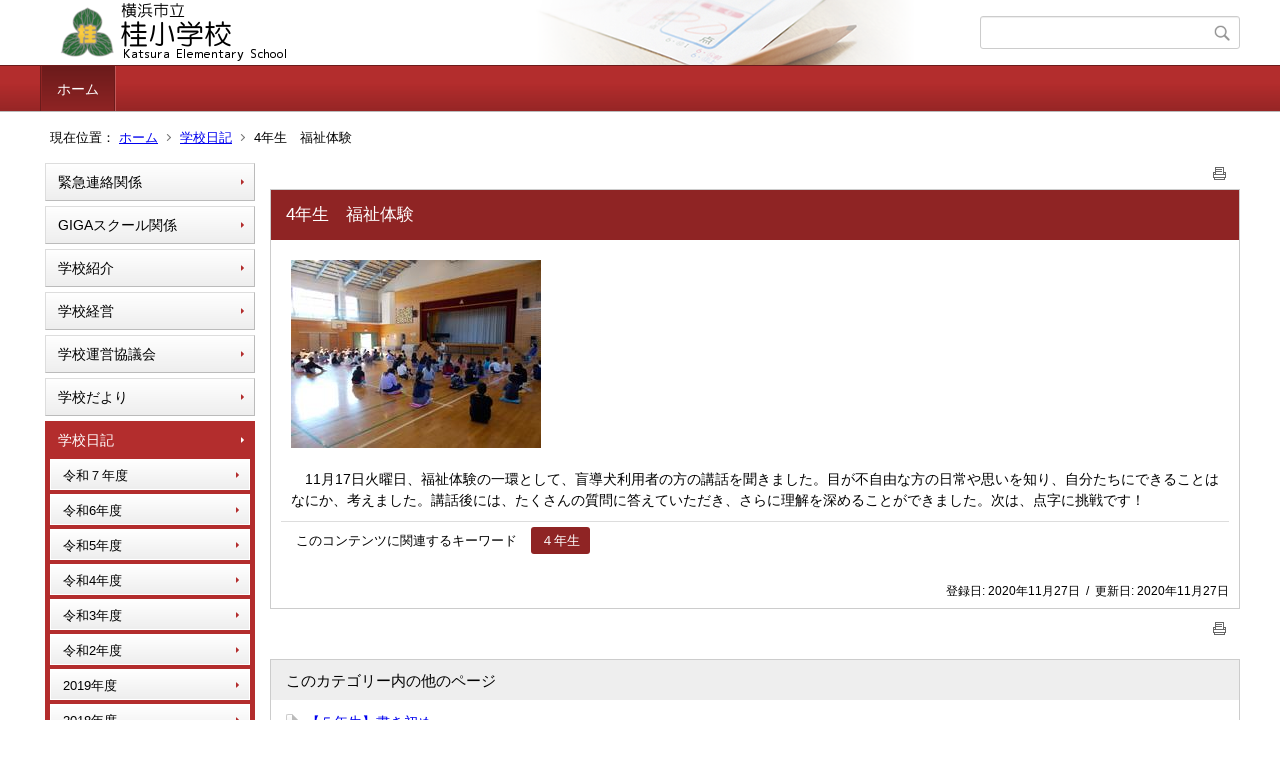

--- FILE ---
content_type: text/html;charset=UTF-8
request_url: https://www.edu.city.yokohama.lg.jp/school/es/katsura/index.cfm/1,3323,44,html
body_size: 6796
content:
<!DOCTYPE html>
<html lang="ja">
<head>

<meta http-equiv="x-ua-compatible" content="IE=edge">
<meta http-equiv="Content-Type" content="text/html; charset=UTF-8">
<meta http-equiv="Content-Script-Type" content="text/javascript">
<meta http-equiv="Content-Style-Type" content="text/css">
<meta name="viewport" content="width=device-width">


<!--[if lt IE 9]>
<script type="text/javascript" src="/school/es/katsura/designs/designC_red/html5.js"></script>
<style type="text/css">
article,aside,canvas,details,figcaption,figure,footer,header,hgroup,menu,nav,section,summary {display:block;}
</style>
<![endif]-->

<link id="cssMain" rel="stylesheet" type="text/css" href="/school/es/katsura/designs/designC_red/group.css" media="screen,print,projection,tv">

<link rel="shortcut icon" href="/school/es/katsura/designs/designC_red/favicon.ico">

<script type="text/javascript" src="/school/es/katsura/designs/designC_red/functions.js"></script>

<title>4年生　福祉体験 - 桂小学校</title>
<meta name="copyright" content="Copyright 2026 桂小学校">
<meta name="author" content=" 桂小学校">
<meta name="description" content=" ">
<meta name="keywords" content=" ">


	<meta property="og:site_name" content="桂小学校">
	<meta property="og:title" content="4年生　福祉体験 - 桂小学校">
	<meta property="og:description" content=" ">
	
			
			<meta property="og:url" content="https%3A%2F%2Fwww.edu.city.yokohama.lg.jp%2Fschool%2Fes%2Fkatsura%2Findex.cfm%2F1%2C3323%2C44%2Chtml">
			<meta property="og:type" content="article">
		
	<meta property="og:image" content="https://www.edu.city.yokohama.lg.jp/school/es/katsura/images/og_image.png">


<link rel="stylesheet" type="text/css" href="/school/es/katsura/images/template/template.css">
<script type="text/javascript" src="/school/es/katsura/common/testemail.js"></script>

</head>
<body id="PageBody">

<div class="headerArea">
<header>
	<a name="page_top"><img src="/school/es/katsura/images/shim.gif" width="1" height="1" alt="ページの先頭です" title="ページの先頭です" class="voicenavi"></a>
	
	

	
	<div id="SiteTitle">
		<h1 id="TitleArea"><a href="/school/es/katsura/index.cfm/1,html" title="ホーム"><img src="/school/es/katsura/designs/designC_red/images/logo.png" alt="ホーム" id="TitleImage"></a><span class="invisible">桂小学校</span></h1>
					<form action="/school/es/katsura/common/search.cfm" method="post" id="SearchForm">
						<input type="hidden" name="csrfToken0" value="89E89F550F59C8EA6B810A2857F4F339F719B946">
						<input type="hidden" name="HomeSearch" value="yes">
						
						
							<input type="search" maxlength="255" name="Criteria" value="" class="searchInputBox" id="searchInputBox">
						
							<input type="image" name="search" src="/school/es/katsura/designs/designC_red/images/search.png" alt="検索" class="searchSubmitImage">
						
					</form>
				
		
		
		
		
	</div>

	
	
			
			<div id="GlobalNavigation">
				
				
				<nav id="globalPrimaryMenu">
					<h2 class="invisible">Group NAV</h2>
					<ul class="globalPrimaryMenu">
					<li class="globalPrimaryMenu" id="grp1"><a href="/school/es/katsura/index.cfm/1,html"  class="globalPrimaryMenuSelected" lang="ja">ホーム</a></li> 
					</ul>
				</nav>
				
		
			</div>
		
			
			<div id="BreadCrumbList">
				
				<nav class="BreadCrumbList">
					<h2 class="invisible">BreadCrumb</h2>
					<div id="drillmenuprefix">現在位置：</div> 
					
					<ul>
		
					<li><a href="/school/es/katsura/index.cfm/1,html">ホーム</a></li>
				
						<li><a href="/school/es/katsura/index.cfm/1,0,44,html">学校日記</a></li>
					
			<li class="current">4年生　福祉体験</li>
		
					</ul>
				</nav>
			</div>
		
</header>
</div>


<div class="MainWrapper">

	
	
			
			<div id="Left">
				
				
			<div id="LocalNavigation">
		
			
			<nav>
				<h2 class="invisible">ホーム</h2> 
			
		<ul class="localPrimaryMenu">
	
						<li class="localPrimaryMenu" id="cat60">
							
								<a href="/school/es/katsura/index.cfm/1,0,60,html" title="即時性が必要な情報を連絡します" class="categoryMenu">緊急連絡関係</a>
							
						</li>
					
						<li class="localPrimaryMenu" id="cat71">
							
								<a href="/school/es/katsura/index.cfm/1,0,71,html" title="GIGAスクール教育に関する情報を掲載していきます。" class="categoryMenu">GIGAスクール関係</a>
							
						</li>
					
						<li class="localPrimaryMenu" id="cat42">
							
								<a href="/school/es/katsura/index.cfm/1,0,42,html"  class="categoryMenu">学校紹介</a>
							
						</li>
					
						<li class="localPrimaryMenu" id="cat43">
							
								<a href="/school/es/katsura/index.cfm/1,0,43,html"  class="categoryMenu">学校経営</a>
							
						</li>
					
						<li class="localPrimaryMenu" id="cat70">
							
								<a href="/school/es/katsura/index.cfm/1,0,70,html"  class="categoryMenu">学校運営協議会</a>
							
						</li>
					
						<li class="localPrimaryMenu" id="cat52">
							
								<a href="/school/es/katsura/index.cfm/1,0,52,html"  class="categoryMenu">学校だより</a>
							
						</li>
					
						<li class="localPrimaryMenu" id="cat44">
							
								<a href="/school/es/katsura/index.cfm/1,0,44,html" title="学校全体での行事を掲載します。" class="categoryMenuSelected">学校日記</a>
							<ul class="localSecondaryMenu">
									<li class="localSecondaryMenu" id="crg245">
										
											<a href="/school/es/katsura/index.cfm/1,0,44,245,html"  class="subCategoryMenu">令和７年度</a>
										
									</li>
								
									<li class="localSecondaryMenu" id="crg241">
										
											<a href="/school/es/katsura/index.cfm/1,0,44,241,html"  class="subCategoryMenu">令和6年度</a>
										
									</li>
								
									<li class="localSecondaryMenu" id="crg236">
										
											<a href="/school/es/katsura/index.cfm/1,0,44,236,html"  class="subCategoryMenu">令和5年度</a>
										
									</li>
								
									<li class="localSecondaryMenu" id="crg232">
										
											<a href="/school/es/katsura/index.cfm/1,0,44,232,html"  class="subCategoryMenu">令和4年度</a>
										
									</li>
								
									<li class="localSecondaryMenu" id="crg227">
										
											<a href="/school/es/katsura/index.cfm/1,0,44,227,html"  class="subCategoryMenu">令和3年度</a>
										
									</li>
								
									<li class="localSecondaryMenu" id="crg222">
										
											<a href="/school/es/katsura/index.cfm/1,0,44,222,html"  class="subCategoryMenu">令和2年度</a>
										
									</li>
								
									<li class="localSecondaryMenu" id="crg220">
										
											<a href="/school/es/katsura/index.cfm/1,0,44,220,html"  class="subCategoryMenu">2019年度</a>
										
									</li>
								
									<li class="localSecondaryMenu" id="crg213">
										
											<a href="/school/es/katsura/index.cfm/1,0,44,213,html"  class="subCategoryMenu">2018年度</a>
										
									</li>
								</ul>
						</li>
					
						<li class="localPrimaryMenu" id="cat69">
							
								<a href="/school/es/katsura/index.cfm/1,0,69,html"  class="categoryMenu">いじめ防止基本方針</a>
							
						</li>
					
						<li class="localPrimaryMenu" id="cat55">
							
								<a href="/school/es/katsura/index.cfm/1,0,55,html"  class="categoryMenu">教育相談</a>
							
						</li>
					
						<li class="localPrimaryMenu" id="cat45">
							
								<a href="/school/es/katsura/index.cfm/1,0,45,html"  class="categoryMenu">災害時の対応</a>
							
						</li>
					
		</ul>
		
		</nav>
		</div> <div id="DynamicLeft"> <p>&nbsp;</p>

<p>&nbsp;</p>

<h4 style="text-align: center">リンク集</h4>

<p>&nbsp; &nbsp; &nbsp; &nbsp; &nbsp; &nbsp; &nbsp; &nbsp; &nbsp; &nbsp; &nbsp; &nbsp; &nbsp; &nbsp; &nbsp; &nbsp; &nbsp; &nbsp; &nbsp; &nbsp; &nbsp; &nbsp; &nbsp; &nbsp; &nbsp; &nbsp; &nbsp; &nbsp; &nbsp; &nbsp; &nbsp; &nbsp; &nbsp; &nbsp; &nbsp; &nbsp; &nbsp; &nbsp; &nbsp; &nbsp; &nbsp; &nbsp; &nbsp; &nbsp; &nbsp; &nbsp; &nbsp; &nbsp; &nbsp; &nbsp; &nbsp;<a href="https://www.city.yokohama.lg.jp/kurashi/kosodate-kyoiku/kyoiku/bosyusaiyou/hijokin/other.html" title="臨時的任用職員・非常勤講師等の募集"><img alt="臨時的任用職員・非常勤講師等の募集" src="/school/es/katsura/images/content/1204/20200708-165628.png" ></a></p>

<p style="text-align: center">&nbsp;</p>

<p style="text-align: left;"><span new="" style="font-size:12.0pt;font-family:HG丸ｺﾞｼｯｸM-PRO;
mso-bidi-font-family:" times="">　横浜市教育委員会では、横浜市立の小・中・義務教育・特別支援・高等学校の教員等の出産休暇や病気休暇の代替またはサポート（担任補助）等として、臨時的任用職員・非常勤講師（職員）を随時募集しています。詳しくはこちらをご確認ください。</span></p> 
		</div><!-- /DynamicLeft -->
	
				
			</div>
		
	

	
	<div id="Main">
		
		
		<div class="pageTopOption">
			
			<a href="javascript:msgWindow=window.open('/school/es/katsura/handlers/printcontent.cfm?GroupID=1&amp;ContentID=3323&amp;ThisPageURL=https%3A%2F%2Fwww%2Eedu%2Ecity%2Eyokohama%2Elg%2Ejp%2Fschool%2Fes%2Fkatsura%2Findex%2Ecfm%2F1%2C3323%2C44%2Chtml&amp;EntryCode=6703', 'displayWindow', 'toolbar=no,location=no,directories=no,status=no,menubar=no,scrollbars=yes,resizable=yes,width=650,height=540').focus();" title="印刷 - 4年生　福祉体験">
				<img src="/school/es/katsura/designs/designC_red/images/print.gif" align="middle" alt="印刷 - 4年生　福祉体験" border="0">
				
			</a>
		</div>
	

			
			<div class="content">
					
					<section>
				
				<!-- Title -->
					
					<h2 class="titleOfContent">
						4年生　福祉体験 
					</h2>
					
				
				
				
				<div class="contentBodyBox"><div class="contentBody">
					<p><img alt="福祉体験" src="/school/es/katsura/images/content/3323/DSCN0915.JPG" ></p>
<p>　11月17日火曜日、福祉体験の一環として、盲導犬利用者の方の講話を聞きました。目が不自由な方の日常や思いを知り、自分たちにできることはなにか、考えました。講話後には、たくさんの質問に答えていただき、さらに理解を深めることができました。次は、点字に挑戦です！</p> 
			<div class="contentKeywordSearch">
				<span>このコンテンツに関連するキーワード</span>
				<ul>
					<li><a href="/school/es/katsura/keywords/index.cfm/1.-.kwstring.11.html" title="学校日記 &gt; ４年生">４年生</a></li> 
				</ul>
			</div>
		
				</div></div>
				
				
						<div class="contentDate">
								
								<span class="contentDatePublished">登録日:&nbsp;<time datetime="2020-11-27">2020年11月27日</time></span> <span class="contentDateSeparater">&nbsp;/&nbsp;</span> <span class="contentDateUpdated">更新日:&nbsp;<time datetime="2020-11-27">2020年11月27日</time></span>
								
						</div>
					
					
					</section>
			</div>
		
<div class="pageBottomOption">
	
			<a href="javascript:msgWindow=window.open('/school/es/katsura/handlers/printcontent.cfm?GroupID=1&amp;ContentID=3323&amp;ThisPageURL=https%3A%2F%2Fwww%2Eedu%2Ecity%2Eyokohama%2Elg%2Ejp%2Fschool%2Fes%2Fkatsura%2Findex%2Ecfm%2F1%2C3323%2C44%2Chtml&amp;EntryCode=9997', 'displayWindow', 'toolbar=no,location=no,directories=no,status=no,menubar=no,scrollbars=yes,resizable=yes,width=650,height=540').focus();" title="印刷 - 4年生　福祉体験">
				<img src="/school/es/katsura/designs/designC_red/images/print.gif" align="middle" alt="印刷 - 4年生　福祉体験" border="0">
				
			</a>
		
</div>



<div class="contextPages">
		
		<div class="contextPagesTitle">
			このカテゴリー内の他のページ
		</div>
		
	<ol class="contextPagesList">
		
					<li>
						
							<a href="/school/es/katsura/index.cfm/1,4162,44,html" >
								【５年生】書き初め
							</a>
						
					</li>
				
					<li>
						
							<a href="/school/es/katsura/index.cfm/1,4003,44,html" >
								2年生　生活科　おもちゃーランド
							</a>
						
					</li>
				
					<li>
						
							<a href="/school/es/katsura/index.cfm/1,3853,44,html" >
								5年生　心の教育ふれあいコンサート・横浜国際協力センターでの校外学習
							</a>
						
					</li>
				
					<li>
						
							<a href="/school/es/katsura/index.cfm/1,3844,44,html" >
								2年生　新江ノ島水族館遠足
							</a>
						
					</li>
				
					<li>
						
							<a href="/school/es/katsura/index.cfm/1,3842,44,html" >
								４年生　水道局出前授業
							</a>
						
					</li>
				
					<li>
						
							<a href="/school/es/katsura/index.cfm/1,3836,44,html" >
								4・5組　七夕パーティー
							</a>
						
					</li>
				
					<li>
						
							<a href="/school/es/katsura/index.cfm/1,3828,44,html" >
								５年　西湖宿泊体験学習
							</a>
						
					</li>
				
					<li>
						
							<a href="/school/es/katsura/index.cfm/1,3820,44,html" >
								6年生
							</a>
						
					</li>
				
					<li>
						
							<a href="/school/es/katsura/index.cfm/1,3819,44,html" >
								3.4年生　日生劇場
							</a>
						
					</li>
				
					<li>
						
							<a href="/school/es/katsura/index.cfm/1,3810,44,html" >
								2年生　ひかりのプレゼント
							</a>
						
					</li>
				
					<li>
						
							<a href="/school/es/katsura/index.cfm/1,3809,44,html" >
								４年生　資源循環局都筑工場
							</a>
						
					</li>
				
					<li>
						
							<a href="/school/es/katsura/index.cfm/1,3765,44,html" >
								２年生　ぐんぐんそだて　おいしいやさい
							</a>
						
					</li>
				
					<li>
						
							<a href="/school/es/katsura/index.cfm/1,3705,44,html" >
								4年生総合「桂のまちをよりよいまちへ」
							</a>
						
					</li>
				
					<li>
						
							<a href="/school/es/katsura/index.cfm/1,3704,44,html" >
								3年生　昔の道具
							</a>
						
					</li>
				
					<li>
						
							<a href="/school/es/katsura/index.cfm/1,3695,44,html" >
								入学前に準備するものについて
							</a>
						
					</li>
				
					<li>
						
							<a href="/school/es/katsura/index.cfm/1,3693,44,html" >
								3年生　社会科見学
							</a>
						
					</li>
				
					<li>
						
							<a href="/school/es/katsura/index.cfm/1,3686,44,html" >
								3年　お出かけ消防教室
							</a>
						
					</li>
				
					<li>
						
							<a href="/school/es/katsura/index.cfm/1,3684,44,html" >
								3年生　福祉体験
							</a>
						
					</li>
				
					<li>
						
							<a href="/school/es/katsura/index.cfm/1,3682,44,html" >
								４年生高尾宿泊体験学習
							</a>
						
					</li>
				
					<li>
						
							<a href="/school/es/katsura/index.cfm/1,3681,44,html" >
								獣医師さんのお話
							</a>
						
					</li>
				
					<li>
						
							<a href="/school/es/katsura/index.cfm/1,3675,44,html" >
								3年生　環境出前授業
							</a>
						
					</li>
				
					<li>
						
							<a href="/school/es/katsura/index.cfm/1,3674,44,html" >
								奈良中学校吹奏楽部演奏会
							</a>
						
					</li>
				
					<li>
						
							<a href="/school/es/katsura/index.cfm/1,3667,44,html" >
								６年ドローンプログラミング体験
							</a>
						
					</li>
				
					<li>
						
							<a href="/school/es/katsura/index.cfm/1,3664,44,html" >
								ミュージカル「あらしのよるに」
							</a>
						
					</li>
				
					<li>
						
							<a href="/school/es/katsura/index.cfm/1,3644,44,html" >
								６年　日光修学旅行
							</a>
						
					</li>
				
					<li>
						
							<a href="/school/es/katsura/index.cfm/1,3643,44,html" >
								５年　西湖宿泊体験学習
							</a>
						
					</li>
				
					<li>
						
							<a href="/school/es/katsura/index.cfm/1,3638,44,html" >
								６年生　国会見学
							</a>
						
					</li>
				
					<li>
						
							<a href="/school/es/katsura/index.cfm/1,3637,44,html" >
								２年　マリノスサッカーキャラバン
							</a>
						
					</li>
				
					<li>
						
							<a href="/school/es/katsura/index.cfm/1,3636,44,html" >
								3年生　まちたんけん
							</a>
						
					</li>
				
					<li>
						
							<a href="/school/es/katsura/index.cfm/1,3635,44,html" >
								3年生　ALSOKあんしん教室
							</a>
						
					</li>
				
					<li>
						
							<a href="/school/es/katsura/index.cfm/1,3631,44,html" >
								ガーデニングママさんと苗植え
							</a>
						
					</li>
				
					<li>
						
							<a href="/school/es/katsura/index.cfm/1,3630,44,html" >
								運動会
							</a>
						
					</li>
				
					<li>
						
							<a href="/school/es/katsura/index.cfm/1,3602,44,html" >
								3年生　学年開き
							</a>
						
					</li>
				
					<li>
						
							<a href="/school/es/katsura/index.cfm/1,3592,44,html" >
								1年生　ズーラシア出前授業
							</a>
						
					</li>
				
					<li>
						
							<a href="/school/es/katsura/index.cfm/1,3590,44,html" >
								１年生　冬とともだち
							</a>
						
					</li>
				
					<li>
						
							<a href="/school/es/katsura/index.cfm/1,3589,44,html" >
								1年生　冬とともだち
							</a>
						
					</li>
				
					<li>
						
							<a href="/school/es/katsura/index.cfm/1,3587,44,html" >
								５年　心の教育　ふれあいコンサート
							</a>
						
					</li>
				
					<li>
						
							<a href="/school/es/katsura/index.cfm/1,3586,44,html" >
								横浜国立大学管弦楽団　移動音楽会開催！
							</a>
						
					</li>
				
					<li>
						
							<a href="/school/es/katsura/index.cfm/1,3396,44,html" >
								4年生　学年集会
							</a>
						
					</li>
				
					<li>
						
							<a href="/school/es/katsura/index.cfm/1,3389,44,html" >
								３年生　社会科見学
							</a>
						
					</li>
				
					<li>
						
							<a href="/school/es/katsura/index.cfm/1,3388,44,html" >
								3年生　洗濯板体験
							</a>
						
					</li>
				
					<li>
						
							<a href="/school/es/katsura/index.cfm/1,3342,44,html" >
								6年生薬物乱用防止教室
							</a>
						
					</li>
				
					<li>
						
							<a href="/school/es/katsura/index.cfm/1,3341,44,html" >
								６年生　階段アート
							</a>
						
					</li>
				
					<li>
						
							<a href="/school/es/katsura/index.cfm/1,3339,44,html" >
								５年生（交通バリアフリー体験）
							</a>
						
					</li>
				
					<li>
						
							<a href="/school/es/katsura/index.cfm/1,3337,44,html" >
								3年生　大豆研究所
							</a>
						
					</li>
				
					<li>
						
							<a href="/school/es/katsura/index.cfm/1,3334,44,html" >
								3年生　横浜市民防災センター　社会科見学
							</a>
						
					</li>
				
					<li>
						
							<a href="/school/es/katsura/index.cfm/1,3329,44,html" >
								２年ズーラシア遠足
							</a>
						
					</li>
				
					<li>
						
							<a href="/school/es/katsura/index.cfm/1,3327,44,html" >
								かつらっピーズどら焼き販売開始！
							</a>
						
					</li>
				
					<li>
						
							<a href="/school/es/katsura/index.cfm/1,3326,44,html" >
								6年生日光修学旅行
							</a>
						
					</li>
				
					<li>
						
							<a href="/school/es/katsura/index.cfm/1,3325,44,html" >
								４年生　総合「ごみが変身！」
							</a>
						
					</li>
				
					<li>
						
							<a href="/school/es/katsura/index.cfm/1,3324,44,html" >
								4年生　桂環境新聞11月号
							</a>
						
					</li>
				
					<li class="current">4年生　福祉体験</li>
				
					<li>
						
							<a href="/school/es/katsura/index.cfm/1,3318,44,html" >
								4年生　高尾体験学習
							</a>
						
					</li>
				
					<li>
						
							<a href="/school/es/katsura/index.cfm/1,3316,44,html" >
								3年生　警察出前授業
							</a>
						
					</li>
				
					<li>
						
							<a href="/school/es/katsura/index.cfm/1,3315,44,html" >
								1,6年生ふれあい遠足
							</a>
						
					</li>
				
					<li>
						
							<a href="/school/es/katsura/index.cfm/1,3313,44,html" >
								４年生　桂環境新聞10月号
							</a>
						
					</li>
				
					<li>
						
							<a href="/school/es/katsura/index.cfm/1,3312,44,html" >
								図書委員による絵本の読み聞かせ
							</a>
						
					</li>
				
					<li>
						
							<a href="/school/es/katsura/index.cfm/1,3311,44,html" >
								2,4年生　ふれあい公園遊び
							</a>
						
					</li>
				
					<li>
						
							<a href="/school/es/katsura/index.cfm/1,3306,44,html" >
								3,5年生　ふれあい公園遊び
							</a>
						
					</li>
				
					<li>
						
							<a href="/school/es/katsura/index.cfm/1,3305,44,html" >
								運動会開催！
							</a>
						
					</li>
				
					<li>
						
							<a href="/school/es/katsura/index.cfm/1,3304,44,html" >
								５年生（三浦宿泊体験学習）
							</a>
						
					</li>
				
					<li>
						
							<a href="/school/es/katsura/index.cfm/1,3303,44,html" >
								１・２年生　運動会練習
							</a>
						
					</li>
				
					<li>
						
							<a href="/school/es/katsura/index.cfm/1,3297,44,html" >
								3年生　ALSOKあんしん教室
							</a>
						
					</li>
				
					<li>
						
							<a href="/school/es/katsura/index.cfm/1,3296,44,html" >
								6年1組プラバン販売のお知らせ
							</a>
						
					</li>
				
					<li>
						
							<a href="/school/es/katsura/index.cfm/1,3295,44,html" >
								ふれあい中遊び
							</a>
						
					</li>
				
					<li>
						
							<a href="/school/es/katsura/index.cfm/1,3294,44,html" >
								6年生学年レクリエーション
							</a>
						
					</li>
				
					<li>
						
							<a href="/school/es/katsura/index.cfm/1,3293,44,html" >
								第32回読書感想画中央コンクール
							</a>
						
					</li>
				
					<li>
						
							<a href="/school/es/katsura/index.cfm/1,3291,44,html" >
								開校２５周年記念集会
							</a>
						
					</li>
				
					<li>
						
							<a href="/school/es/katsura/index.cfm/1,3288,44,html" >
								文部科学大臣からのメッセージ
							</a>
						
					</li>
				
					<li>
						
							<a href="/school/es/katsura/index.cfm/1,3287,44,html" >
								６年生「楽しくソーイング」
							</a>
						
					</li>
				
					<li>
						
							<a href="/school/es/katsura/index.cfm/1,3278,44,html" >
								1年生を迎える会
							</a>
						
					</li>
				
	</ol>
</div>

<!-- AssetNow ::: End page content -->




</div><!-- /id="Main"> -->




</div>




	<div class="footerArea">
		<footer>
			
		<nav id="SiteNavigation">
			<h2 class="invisible">Site Navigation</h2>
			<ul class="footer">
				
					<li><h2>桂小学校</h2></li>
					
							<li>
								
									<a href="/school/es/katsura/index.cfm/1,1200,2,html" >プライバシーポリシー</a>
								
							</li>
						
							<li>
								
									<a href="/school/es/katsura/index.cfm/1,1197,2,html" >著作権情報</a>
								
							</li>
						
					<li>
						
							<a href="/school/es/katsura/index.cfm?sitemap=1,3323,44,html">サイトマップ</a>
						
					</li>
				
			</ul>
		</nav>
		
		</footer>
	</div>


</body>
</html>